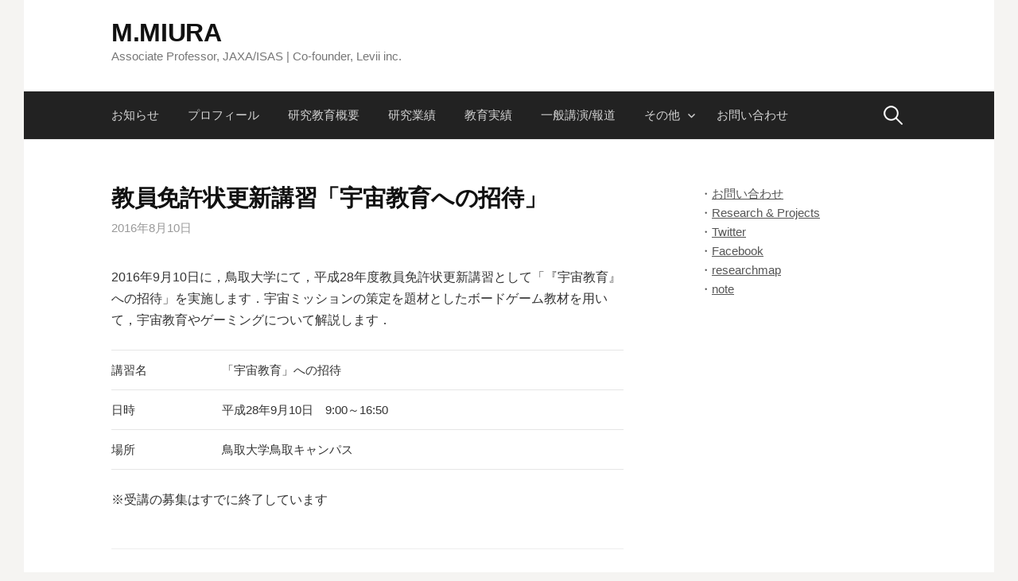

--- FILE ---
content_type: text/html; charset=UTF-8
request_url: https://m-miura.jp/2016/08/10/%E6%95%99%E5%93%A1%E5%85%8D%E8%A8%B1%E7%8A%B6%E6%9B%B4%E6%96%B0%E8%AC%9B%E7%BF%92%E3%80%8C%E5%AE%87%E5%AE%99%E6%95%99%E8%82%B2%E3%81%B8%E3%81%AE%E6%8B%9B%E5%BE%85%E3%80%8D-2/
body_size: 9925
content:
<!DOCTYPE html>
<!--[if IE 8]>
<html class="ie8" dir="ltr" lang="ja" prefix="og: https://ogp.me/ns#">
<![endif]-->
<!--[if !(IE 8) ]><!-->
<html dir="ltr" lang="ja" prefix="og: https://ogp.me/ns#">
<!--<![endif]-->
<head>
<meta charset="UTF-8">
<meta name="viewport" content="width=device-width, initial-scale=1">
<link rel="profile" href="http://gmpg.org/xfn/11">
<link rel="pingback" href="https://m-miura.jp/xmlrpc.php">
<!--[if lt IE 9]>
<script src="https://m-miura.jp/wp-content/themes/first/js/html5shiv.js"></script>
<![endif]-->
<title>教員免許状更新講習「宇宙教育への招待」 | M.MIURA</title>
	<style>img:is([sizes="auto" i], [sizes^="auto," i]) { contain-intrinsic-size: 3000px 1500px }</style>
	
		<!-- All in One SEO 4.6.9.1 - aioseo.com -->
		<meta name="robots" content="max-image-preview:large" />
		<link rel="canonical" href="https://m-miura.jp/2016/08/10/%e6%95%99%e5%93%a1%e5%85%8d%e8%a8%b1%e7%8a%b6%e6%9b%b4%e6%96%b0%e8%ac%9b%e7%bf%92%e3%80%8c%e5%ae%87%e5%ae%99%e6%95%99%e8%82%b2%e3%81%b8%e3%81%ae%e6%8b%9b%e5%be%85%e3%80%8d-2/" />
		<meta name="generator" content="All in One SEO (AIOSEO) 4.6.9.1" />
		<meta property="og:locale" content="ja_JP" />
		<meta property="og:site_name" content="M.MIURA | Associate Professor, JAXA/ISAS | Co-founder, Levii inc." />
		<meta property="og:type" content="article" />
		<meta property="og:title" content="教員免許状更新講習「宇宙教育への招待」 | M.MIURA" />
		<meta property="og:url" content="https://m-miura.jp/2016/08/10/%e6%95%99%e5%93%a1%e5%85%8d%e8%a8%b1%e7%8a%b6%e6%9b%b4%e6%96%b0%e8%ac%9b%e7%bf%92%e3%80%8c%e5%ae%87%e5%ae%99%e6%95%99%e8%82%b2%e3%81%b8%e3%81%ae%e6%8b%9b%e5%be%85%e3%80%8d-2/" />
		<meta property="og:image" content="https://m-miura.jp/wp-content/uploads/2015/06/home.jpg" />
		<meta property="og:image:secure_url" content="https://m-miura.jp/wp-content/uploads/2015/06/home.jpg" />
		<meta property="og:image:width" content="1220" />
		<meta property="og:image:height" content="480" />
		<meta property="article:published_time" content="2016-08-10T06:55:00+00:00" />
		<meta property="article:modified_time" content="2017-08-14T06:57:17+00:00" />
		<meta name="twitter:card" content="summary" />
		<meta name="twitter:title" content="教員免許状更新講習「宇宙教育への招待」 | M.MIURA" />
		<meta name="twitter:image" content="https://m-miura.jp/wp-content/uploads/2015/06/home.jpg" />
		<script type="application/ld+json" class="aioseo-schema">
			{"@context":"https:\/\/schema.org","@graph":[{"@type":"Article","@id":"https:\/\/m-miura.jp\/2016\/08\/10\/%e6%95%99%e5%93%a1%e5%85%8d%e8%a8%b1%e7%8a%b6%e6%9b%b4%e6%96%b0%e8%ac%9b%e7%bf%92%e3%80%8c%e5%ae%87%e5%ae%99%e6%95%99%e8%82%b2%e3%81%b8%e3%81%ae%e6%8b%9b%e5%be%85%e3%80%8d-2\/#article","name":"\u6559\u54e1\u514d\u8a31\u72b6\u66f4\u65b0\u8b1b\u7fd2\u300c\u5b87\u5b99\u6559\u80b2\u3078\u306e\u62db\u5f85\u300d | M.MIURA","headline":"\u6559\u54e1\u514d\u8a31\u72b6\u66f4\u65b0\u8b1b\u7fd2\u300c\u5b87\u5b99\u6559\u80b2\u3078\u306e\u62db\u5f85\u300d","author":{"@id":"https:\/\/m-miura.jp\/author\/miure072\/#author"},"publisher":{"@id":"https:\/\/m-miura.jp\/#organization"},"datePublished":"2016-08-10T15:55:00+09:00","dateModified":"2017-08-14T15:57:17+09:00","inLanguage":"ja","mainEntityOfPage":{"@id":"https:\/\/m-miura.jp\/2016\/08\/10\/%e6%95%99%e5%93%a1%e5%85%8d%e8%a8%b1%e7%8a%b6%e6%9b%b4%e6%96%b0%e8%ac%9b%e7%bf%92%e3%80%8c%e5%ae%87%e5%ae%99%e6%95%99%e8%82%b2%e3%81%b8%e3%81%ae%e6%8b%9b%e5%be%85%e3%80%8d-2\/#webpage"},"isPartOf":{"@id":"https:\/\/m-miura.jp\/2016\/08\/10\/%e6%95%99%e5%93%a1%e5%85%8d%e8%a8%b1%e7%8a%b6%e6%9b%b4%e6%96%b0%e8%ac%9b%e7%bf%92%e3%80%8c%e5%ae%87%e5%ae%99%e6%95%99%e8%82%b2%e3%81%b8%e3%81%ae%e6%8b%9b%e5%be%85%e3%80%8d-2\/#webpage"},"articleSection":"\u672a\u5206\u985e"},{"@type":"BreadcrumbList","@id":"https:\/\/m-miura.jp\/2016\/08\/10\/%e6%95%99%e5%93%a1%e5%85%8d%e8%a8%b1%e7%8a%b6%e6%9b%b4%e6%96%b0%e8%ac%9b%e7%bf%92%e3%80%8c%e5%ae%87%e5%ae%99%e6%95%99%e8%82%b2%e3%81%b8%e3%81%ae%e6%8b%9b%e5%be%85%e3%80%8d-2\/#breadcrumblist","itemListElement":[{"@type":"ListItem","@id":"https:\/\/m-miura.jp\/#listItem","position":1,"name":"\u5bb6","item":"https:\/\/m-miura.jp\/","nextItem":"https:\/\/m-miura.jp\/2016\/#listItem"},{"@type":"ListItem","@id":"https:\/\/m-miura.jp\/2016\/#listItem","position":2,"name":"2016","item":"https:\/\/m-miura.jp\/2016\/","nextItem":"https:\/\/m-miura.jp\/2016\/08\/#listItem","previousItem":"https:\/\/m-miura.jp\/#listItem"},{"@type":"ListItem","@id":"https:\/\/m-miura.jp\/2016\/08\/#listItem","position":3,"name":"August","item":"https:\/\/m-miura.jp\/2016\/08\/","nextItem":"https:\/\/m-miura.jp\/2016\/08\/10\/#listItem","previousItem":"https:\/\/m-miura.jp\/2016\/#listItem"},{"@type":"ListItem","@id":"https:\/\/m-miura.jp\/2016\/08\/10\/#listItem","position":4,"name":"10","item":"https:\/\/m-miura.jp\/2016\/08\/10\/","nextItem":"https:\/\/m-miura.jp\/2016\/08\/10\/%e6%95%99%e5%93%a1%e5%85%8d%e8%a8%b1%e7%8a%b6%e6%9b%b4%e6%96%b0%e8%ac%9b%e7%bf%92%e3%80%8c%e5%ae%87%e5%ae%99%e6%95%99%e8%82%b2%e3%81%b8%e3%81%ae%e6%8b%9b%e5%be%85%e3%80%8d-2\/#listItem","previousItem":"https:\/\/m-miura.jp\/2016\/08\/#listItem"},{"@type":"ListItem","@id":"https:\/\/m-miura.jp\/2016\/08\/10\/%e6%95%99%e5%93%a1%e5%85%8d%e8%a8%b1%e7%8a%b6%e6%9b%b4%e6%96%b0%e8%ac%9b%e7%bf%92%e3%80%8c%e5%ae%87%e5%ae%99%e6%95%99%e8%82%b2%e3%81%b8%e3%81%ae%e6%8b%9b%e5%be%85%e3%80%8d-2\/#listItem","position":5,"name":"\u6559\u54e1\u514d\u8a31\u72b6\u66f4\u65b0\u8b1b\u7fd2\u300c\u5b87\u5b99\u6559\u80b2\u3078\u306e\u62db\u5f85\u300d","previousItem":"https:\/\/m-miura.jp\/2016\/08\/10\/#listItem"}]},{"@type":"Organization","@id":"https:\/\/m-miura.jp\/#organization","name":"M.MIURA","description":"Associate Professor, JAXA\/ISAS | Co-founder, Levii inc.","url":"https:\/\/m-miura.jp\/"},{"@type":"Person","@id":"https:\/\/m-miura.jp\/author\/miure072\/#author","url":"https:\/\/m-miura.jp\/author\/miure072\/","name":"miure072","image":{"@type":"ImageObject","@id":"https:\/\/m-miura.jp\/2016\/08\/10\/%e6%95%99%e5%93%a1%e5%85%8d%e8%a8%b1%e7%8a%b6%e6%9b%b4%e6%96%b0%e8%ac%9b%e7%bf%92%e3%80%8c%e5%ae%87%e5%ae%99%e6%95%99%e8%82%b2%e3%81%b8%e3%81%ae%e6%8b%9b%e5%be%85%e3%80%8d-2\/#authorImage","url":"https:\/\/secure.gravatar.com\/avatar\/821d645df0728d6e8894a1748e86092e?s=96&d=mm&r=g","width":96,"height":96,"caption":"miure072"}},{"@type":"WebPage","@id":"https:\/\/m-miura.jp\/2016\/08\/10\/%e6%95%99%e5%93%a1%e5%85%8d%e8%a8%b1%e7%8a%b6%e6%9b%b4%e6%96%b0%e8%ac%9b%e7%bf%92%e3%80%8c%e5%ae%87%e5%ae%99%e6%95%99%e8%82%b2%e3%81%b8%e3%81%ae%e6%8b%9b%e5%be%85%e3%80%8d-2\/#webpage","url":"https:\/\/m-miura.jp\/2016\/08\/10\/%e6%95%99%e5%93%a1%e5%85%8d%e8%a8%b1%e7%8a%b6%e6%9b%b4%e6%96%b0%e8%ac%9b%e7%bf%92%e3%80%8c%e5%ae%87%e5%ae%99%e6%95%99%e8%82%b2%e3%81%b8%e3%81%ae%e6%8b%9b%e5%be%85%e3%80%8d-2\/","name":"\u6559\u54e1\u514d\u8a31\u72b6\u66f4\u65b0\u8b1b\u7fd2\u300c\u5b87\u5b99\u6559\u80b2\u3078\u306e\u62db\u5f85\u300d | M.MIURA","inLanguage":"ja","isPartOf":{"@id":"https:\/\/m-miura.jp\/#website"},"breadcrumb":{"@id":"https:\/\/m-miura.jp\/2016\/08\/10\/%e6%95%99%e5%93%a1%e5%85%8d%e8%a8%b1%e7%8a%b6%e6%9b%b4%e6%96%b0%e8%ac%9b%e7%bf%92%e3%80%8c%e5%ae%87%e5%ae%99%e6%95%99%e8%82%b2%e3%81%b8%e3%81%ae%e6%8b%9b%e5%be%85%e3%80%8d-2\/#breadcrumblist"},"author":{"@id":"https:\/\/m-miura.jp\/author\/miure072\/#author"},"creator":{"@id":"https:\/\/m-miura.jp\/author\/miure072\/#author"},"datePublished":"2016-08-10T15:55:00+09:00","dateModified":"2017-08-14T15:57:17+09:00"},{"@type":"WebSite","@id":"https:\/\/m-miura.jp\/#website","url":"https:\/\/m-miura.jp\/","name":"M.MIURA","description":"Associate Professor, JAXA\/ISAS | Co-founder, Levii inc.","inLanguage":"ja","publisher":{"@id":"https:\/\/m-miura.jp\/#organization"}}]}
		</script>
		<!-- All in One SEO -->

<link rel='dns-prefetch' href='//code.typesquare.com' />
<link rel='dns-prefetch' href='//cdn.jsdelivr.net' />
<link rel='dns-prefetch' href='//fonts.googleapis.com' />
<link rel="alternate" type="application/rss+xml" title="M.MIURA &raquo; フィード" href="https://m-miura.jp/feed/" />
<link rel="alternate" type="application/rss+xml" title="M.MIURA &raquo; コメントフィード" href="https://m-miura.jp/comments/feed/" />
<script type="text/javascript">
/* <![CDATA[ */
window._wpemojiSettings = {"baseUrl":"https:\/\/s.w.org\/images\/core\/emoji\/15.0.3\/72x72\/","ext":".png","svgUrl":"https:\/\/s.w.org\/images\/core\/emoji\/15.0.3\/svg\/","svgExt":".svg","source":{"concatemoji":"https:\/\/m-miura.jp\/wp-includes\/js\/wp-emoji-release.min.js?ver=6.7.4"}};
/*! This file is auto-generated */
!function(i,n){var o,s,e;function c(e){try{var t={supportTests:e,timestamp:(new Date).valueOf()};sessionStorage.setItem(o,JSON.stringify(t))}catch(e){}}function p(e,t,n){e.clearRect(0,0,e.canvas.width,e.canvas.height),e.fillText(t,0,0);var t=new Uint32Array(e.getImageData(0,0,e.canvas.width,e.canvas.height).data),r=(e.clearRect(0,0,e.canvas.width,e.canvas.height),e.fillText(n,0,0),new Uint32Array(e.getImageData(0,0,e.canvas.width,e.canvas.height).data));return t.every(function(e,t){return e===r[t]})}function u(e,t,n){switch(t){case"flag":return n(e,"\ud83c\udff3\ufe0f\u200d\u26a7\ufe0f","\ud83c\udff3\ufe0f\u200b\u26a7\ufe0f")?!1:!n(e,"\ud83c\uddfa\ud83c\uddf3","\ud83c\uddfa\u200b\ud83c\uddf3")&&!n(e,"\ud83c\udff4\udb40\udc67\udb40\udc62\udb40\udc65\udb40\udc6e\udb40\udc67\udb40\udc7f","\ud83c\udff4\u200b\udb40\udc67\u200b\udb40\udc62\u200b\udb40\udc65\u200b\udb40\udc6e\u200b\udb40\udc67\u200b\udb40\udc7f");case"emoji":return!n(e,"\ud83d\udc26\u200d\u2b1b","\ud83d\udc26\u200b\u2b1b")}return!1}function f(e,t,n){var r="undefined"!=typeof WorkerGlobalScope&&self instanceof WorkerGlobalScope?new OffscreenCanvas(300,150):i.createElement("canvas"),a=r.getContext("2d",{willReadFrequently:!0}),o=(a.textBaseline="top",a.font="600 32px Arial",{});return e.forEach(function(e){o[e]=t(a,e,n)}),o}function t(e){var t=i.createElement("script");t.src=e,t.defer=!0,i.head.appendChild(t)}"undefined"!=typeof Promise&&(o="wpEmojiSettingsSupports",s=["flag","emoji"],n.supports={everything:!0,everythingExceptFlag:!0},e=new Promise(function(e){i.addEventListener("DOMContentLoaded",e,{once:!0})}),new Promise(function(t){var n=function(){try{var e=JSON.parse(sessionStorage.getItem(o));if("object"==typeof e&&"number"==typeof e.timestamp&&(new Date).valueOf()<e.timestamp+604800&&"object"==typeof e.supportTests)return e.supportTests}catch(e){}return null}();if(!n){if("undefined"!=typeof Worker&&"undefined"!=typeof OffscreenCanvas&&"undefined"!=typeof URL&&URL.createObjectURL&&"undefined"!=typeof Blob)try{var e="postMessage("+f.toString()+"("+[JSON.stringify(s),u.toString(),p.toString()].join(",")+"));",r=new Blob([e],{type:"text/javascript"}),a=new Worker(URL.createObjectURL(r),{name:"wpTestEmojiSupports"});return void(a.onmessage=function(e){c(n=e.data),a.terminate(),t(n)})}catch(e){}c(n=f(s,u,p))}t(n)}).then(function(e){for(var t in e)n.supports[t]=e[t],n.supports.everything=n.supports.everything&&n.supports[t],"flag"!==t&&(n.supports.everythingExceptFlag=n.supports.everythingExceptFlag&&n.supports[t]);n.supports.everythingExceptFlag=n.supports.everythingExceptFlag&&!n.supports.flag,n.DOMReady=!1,n.readyCallback=function(){n.DOMReady=!0}}).then(function(){return e}).then(function(){var e;n.supports.everything||(n.readyCallback(),(e=n.source||{}).concatemoji?t(e.concatemoji):e.wpemoji&&e.twemoji&&(t(e.twemoji),t(e.wpemoji)))}))}((window,document),window._wpemojiSettings);
/* ]]> */
</script>
<style id='wp-emoji-styles-inline-css' type='text/css'>

	img.wp-smiley, img.emoji {
		display: inline !important;
		border: none !important;
		box-shadow: none !important;
		height: 1em !important;
		width: 1em !important;
		margin: 0 0.07em !important;
		vertical-align: -0.1em !important;
		background: none !important;
		padding: 0 !important;
	}
</style>
<link rel='stylesheet' id='wp-block-library-css' href='https://m-miura.jp/wp-includes/css/dist/block-library/style.min.css?ver=6.7.4' type='text/css' media='all' />
<style id='classic-theme-styles-inline-css' type='text/css'>
/*! This file is auto-generated */
.wp-block-button__link{color:#fff;background-color:#32373c;border-radius:9999px;box-shadow:none;text-decoration:none;padding:calc(.667em + 2px) calc(1.333em + 2px);font-size:1.125em}.wp-block-file__button{background:#32373c;color:#fff;text-decoration:none}
</style>
<style id='global-styles-inline-css' type='text/css'>
:root{--wp--preset--aspect-ratio--square: 1;--wp--preset--aspect-ratio--4-3: 4/3;--wp--preset--aspect-ratio--3-4: 3/4;--wp--preset--aspect-ratio--3-2: 3/2;--wp--preset--aspect-ratio--2-3: 2/3;--wp--preset--aspect-ratio--16-9: 16/9;--wp--preset--aspect-ratio--9-16: 9/16;--wp--preset--color--black: #000000;--wp--preset--color--cyan-bluish-gray: #abb8c3;--wp--preset--color--white: #ffffff;--wp--preset--color--pale-pink: #f78da7;--wp--preset--color--vivid-red: #cf2e2e;--wp--preset--color--luminous-vivid-orange: #ff6900;--wp--preset--color--luminous-vivid-amber: #fcb900;--wp--preset--color--light-green-cyan: #7bdcb5;--wp--preset--color--vivid-green-cyan: #00d084;--wp--preset--color--pale-cyan-blue: #8ed1fc;--wp--preset--color--vivid-cyan-blue: #0693e3;--wp--preset--color--vivid-purple: #9b51e0;--wp--preset--gradient--vivid-cyan-blue-to-vivid-purple: linear-gradient(135deg,rgba(6,147,227,1) 0%,rgb(155,81,224) 100%);--wp--preset--gradient--light-green-cyan-to-vivid-green-cyan: linear-gradient(135deg,rgb(122,220,180) 0%,rgb(0,208,130) 100%);--wp--preset--gradient--luminous-vivid-amber-to-luminous-vivid-orange: linear-gradient(135deg,rgba(252,185,0,1) 0%,rgba(255,105,0,1) 100%);--wp--preset--gradient--luminous-vivid-orange-to-vivid-red: linear-gradient(135deg,rgba(255,105,0,1) 0%,rgb(207,46,46) 100%);--wp--preset--gradient--very-light-gray-to-cyan-bluish-gray: linear-gradient(135deg,rgb(238,238,238) 0%,rgb(169,184,195) 100%);--wp--preset--gradient--cool-to-warm-spectrum: linear-gradient(135deg,rgb(74,234,220) 0%,rgb(151,120,209) 20%,rgb(207,42,186) 40%,rgb(238,44,130) 60%,rgb(251,105,98) 80%,rgb(254,248,76) 100%);--wp--preset--gradient--blush-light-purple: linear-gradient(135deg,rgb(255,206,236) 0%,rgb(152,150,240) 100%);--wp--preset--gradient--blush-bordeaux: linear-gradient(135deg,rgb(254,205,165) 0%,rgb(254,45,45) 50%,rgb(107,0,62) 100%);--wp--preset--gradient--luminous-dusk: linear-gradient(135deg,rgb(255,203,112) 0%,rgb(199,81,192) 50%,rgb(65,88,208) 100%);--wp--preset--gradient--pale-ocean: linear-gradient(135deg,rgb(255,245,203) 0%,rgb(182,227,212) 50%,rgb(51,167,181) 100%);--wp--preset--gradient--electric-grass: linear-gradient(135deg,rgb(202,248,128) 0%,rgb(113,206,126) 100%);--wp--preset--gradient--midnight: linear-gradient(135deg,rgb(2,3,129) 0%,rgb(40,116,252) 100%);--wp--preset--font-size--small: 13px;--wp--preset--font-size--medium: 20px;--wp--preset--font-size--large: 36px;--wp--preset--font-size--x-large: 42px;--wp--preset--spacing--20: 0.44rem;--wp--preset--spacing--30: 0.67rem;--wp--preset--spacing--40: 1rem;--wp--preset--spacing--50: 1.5rem;--wp--preset--spacing--60: 2.25rem;--wp--preset--spacing--70: 3.38rem;--wp--preset--spacing--80: 5.06rem;--wp--preset--shadow--natural: 6px 6px 9px rgba(0, 0, 0, 0.2);--wp--preset--shadow--deep: 12px 12px 50px rgba(0, 0, 0, 0.4);--wp--preset--shadow--sharp: 6px 6px 0px rgba(0, 0, 0, 0.2);--wp--preset--shadow--outlined: 6px 6px 0px -3px rgba(255, 255, 255, 1), 6px 6px rgba(0, 0, 0, 1);--wp--preset--shadow--crisp: 6px 6px 0px rgba(0, 0, 0, 1);}:where(.is-layout-flex){gap: 0.5em;}:where(.is-layout-grid){gap: 0.5em;}body .is-layout-flex{display: flex;}.is-layout-flex{flex-wrap: wrap;align-items: center;}.is-layout-flex > :is(*, div){margin: 0;}body .is-layout-grid{display: grid;}.is-layout-grid > :is(*, div){margin: 0;}:where(.wp-block-columns.is-layout-flex){gap: 2em;}:where(.wp-block-columns.is-layout-grid){gap: 2em;}:where(.wp-block-post-template.is-layout-flex){gap: 1.25em;}:where(.wp-block-post-template.is-layout-grid){gap: 1.25em;}.has-black-color{color: var(--wp--preset--color--black) !important;}.has-cyan-bluish-gray-color{color: var(--wp--preset--color--cyan-bluish-gray) !important;}.has-white-color{color: var(--wp--preset--color--white) !important;}.has-pale-pink-color{color: var(--wp--preset--color--pale-pink) !important;}.has-vivid-red-color{color: var(--wp--preset--color--vivid-red) !important;}.has-luminous-vivid-orange-color{color: var(--wp--preset--color--luminous-vivid-orange) !important;}.has-luminous-vivid-amber-color{color: var(--wp--preset--color--luminous-vivid-amber) !important;}.has-light-green-cyan-color{color: var(--wp--preset--color--light-green-cyan) !important;}.has-vivid-green-cyan-color{color: var(--wp--preset--color--vivid-green-cyan) !important;}.has-pale-cyan-blue-color{color: var(--wp--preset--color--pale-cyan-blue) !important;}.has-vivid-cyan-blue-color{color: var(--wp--preset--color--vivid-cyan-blue) !important;}.has-vivid-purple-color{color: var(--wp--preset--color--vivid-purple) !important;}.has-black-background-color{background-color: var(--wp--preset--color--black) !important;}.has-cyan-bluish-gray-background-color{background-color: var(--wp--preset--color--cyan-bluish-gray) !important;}.has-white-background-color{background-color: var(--wp--preset--color--white) !important;}.has-pale-pink-background-color{background-color: var(--wp--preset--color--pale-pink) !important;}.has-vivid-red-background-color{background-color: var(--wp--preset--color--vivid-red) !important;}.has-luminous-vivid-orange-background-color{background-color: var(--wp--preset--color--luminous-vivid-orange) !important;}.has-luminous-vivid-amber-background-color{background-color: var(--wp--preset--color--luminous-vivid-amber) !important;}.has-light-green-cyan-background-color{background-color: var(--wp--preset--color--light-green-cyan) !important;}.has-vivid-green-cyan-background-color{background-color: var(--wp--preset--color--vivid-green-cyan) !important;}.has-pale-cyan-blue-background-color{background-color: var(--wp--preset--color--pale-cyan-blue) !important;}.has-vivid-cyan-blue-background-color{background-color: var(--wp--preset--color--vivid-cyan-blue) !important;}.has-vivid-purple-background-color{background-color: var(--wp--preset--color--vivid-purple) !important;}.has-black-border-color{border-color: var(--wp--preset--color--black) !important;}.has-cyan-bluish-gray-border-color{border-color: var(--wp--preset--color--cyan-bluish-gray) !important;}.has-white-border-color{border-color: var(--wp--preset--color--white) !important;}.has-pale-pink-border-color{border-color: var(--wp--preset--color--pale-pink) !important;}.has-vivid-red-border-color{border-color: var(--wp--preset--color--vivid-red) !important;}.has-luminous-vivid-orange-border-color{border-color: var(--wp--preset--color--luminous-vivid-orange) !important;}.has-luminous-vivid-amber-border-color{border-color: var(--wp--preset--color--luminous-vivid-amber) !important;}.has-light-green-cyan-border-color{border-color: var(--wp--preset--color--light-green-cyan) !important;}.has-vivid-green-cyan-border-color{border-color: var(--wp--preset--color--vivid-green-cyan) !important;}.has-pale-cyan-blue-border-color{border-color: var(--wp--preset--color--pale-cyan-blue) !important;}.has-vivid-cyan-blue-border-color{border-color: var(--wp--preset--color--vivid-cyan-blue) !important;}.has-vivid-purple-border-color{border-color: var(--wp--preset--color--vivid-purple) !important;}.has-vivid-cyan-blue-to-vivid-purple-gradient-background{background: var(--wp--preset--gradient--vivid-cyan-blue-to-vivid-purple) !important;}.has-light-green-cyan-to-vivid-green-cyan-gradient-background{background: var(--wp--preset--gradient--light-green-cyan-to-vivid-green-cyan) !important;}.has-luminous-vivid-amber-to-luminous-vivid-orange-gradient-background{background: var(--wp--preset--gradient--luminous-vivid-amber-to-luminous-vivid-orange) !important;}.has-luminous-vivid-orange-to-vivid-red-gradient-background{background: var(--wp--preset--gradient--luminous-vivid-orange-to-vivid-red) !important;}.has-very-light-gray-to-cyan-bluish-gray-gradient-background{background: var(--wp--preset--gradient--very-light-gray-to-cyan-bluish-gray) !important;}.has-cool-to-warm-spectrum-gradient-background{background: var(--wp--preset--gradient--cool-to-warm-spectrum) !important;}.has-blush-light-purple-gradient-background{background: var(--wp--preset--gradient--blush-light-purple) !important;}.has-blush-bordeaux-gradient-background{background: var(--wp--preset--gradient--blush-bordeaux) !important;}.has-luminous-dusk-gradient-background{background: var(--wp--preset--gradient--luminous-dusk) !important;}.has-pale-ocean-gradient-background{background: var(--wp--preset--gradient--pale-ocean) !important;}.has-electric-grass-gradient-background{background: var(--wp--preset--gradient--electric-grass) !important;}.has-midnight-gradient-background{background: var(--wp--preset--gradient--midnight) !important;}.has-small-font-size{font-size: var(--wp--preset--font-size--small) !important;}.has-medium-font-size{font-size: var(--wp--preset--font-size--medium) !important;}.has-large-font-size{font-size: var(--wp--preset--font-size--large) !important;}.has-x-large-font-size{font-size: var(--wp--preset--font-size--x-large) !important;}
:where(.wp-block-post-template.is-layout-flex){gap: 1.25em;}:where(.wp-block-post-template.is-layout-grid){gap: 1.25em;}
:where(.wp-block-columns.is-layout-flex){gap: 2em;}:where(.wp-block-columns.is-layout-grid){gap: 2em;}
:root :where(.wp-block-pullquote){font-size: 1.5em;line-height: 1.6;}
</style>
<link rel='stylesheet' id='contact-form-7-css' href='https://m-miura.jp/wp-content/plugins/contact-form-7/includes/css/styles.css?ver=5.9.8' type='text/css' media='all' />
<link rel='stylesheet' id='first-font-css' href='https://fonts.googleapis.com/css?family=Source+Sans+Pro%3A400%2C400italic%2C600%2C700&#038;subset=latin%2Clatin-ext' type='text/css' media='all' />
<link rel='stylesheet' id='first-genericons-css' href='https://m-miura.jp/wp-content/themes/first/genericons/genericons.css?ver=3.3' type='text/css' media='all' />
<link rel='stylesheet' id='first-normalize-css' href='https://m-miura.jp/wp-content/themes/first/css/normalize.css?ver=3.0.2' type='text/css' media='all' />
<link rel='stylesheet' id='first-style-css' href='https://m-miura.jp/wp-content/themes/first/style.css?ver=2.0.4' type='text/css' media='all' />
<!--[if IE 8]>
<link rel='stylesheet' id='first-non-responsive-css' href='https://m-miura.jp/wp-content/themes/first/css/non-responsive.css' type='text/css' media='all' />
<![endif]-->
<link rel='stylesheet' id='first-style-ja-css' href='https://m-miura.jp/wp-content/themes/first/css/ja.css' type='text/css' media='all' />
<script type="text/javascript" src="https://m-miura.jp/wp-includes/js/jquery/jquery.min.js?ver=3.7.1" id="jquery-core-js"></script>
<script type="text/javascript" src="https://m-miura.jp/wp-includes/js/jquery/jquery-migrate.min.js?ver=3.4.1" id="jquery-migrate-js"></script>
<script type="text/javascript" src="//code.typesquare.com/static/5b0e3c4aee6847bda5a036abac1e024a/ts307f.js?fadein=0&amp;ver=2.0.4" id="typesquare_std-js"></script>
<link rel="https://api.w.org/" href="https://m-miura.jp/wp-json/" /><link rel="alternate" title="JSON" type="application/json" href="https://m-miura.jp/wp-json/wp/v2/posts/1019" /><link rel="EditURI" type="application/rsd+xml" title="RSD" href="https://m-miura.jp/xmlrpc.php?rsd" />
<meta name="generator" content="WordPress 6.7.4" />
<link rel='shortlink' href='https://m-miura.jp/?p=1019' />
<link rel="alternate" title="oEmbed (JSON)" type="application/json+oembed" href="https://m-miura.jp/wp-json/oembed/1.0/embed?url=https%3A%2F%2Fm-miura.jp%2F2016%2F08%2F10%2F%25e6%2595%2599%25e5%2593%25a1%25e5%2585%258d%25e8%25a8%25b1%25e7%258a%25b6%25e6%259b%25b4%25e6%2596%25b0%25e8%25ac%259b%25e7%25bf%2592%25e3%2580%258c%25e5%25ae%2587%25e5%25ae%2599%25e6%2595%2599%25e8%2582%25b2%25e3%2581%25b8%25e3%2581%25ae%25e6%258b%259b%25e5%25be%2585%25e3%2580%258d-2%2F" />
<link rel="alternate" title="oEmbed (XML)" type="text/xml+oembed" href="https://m-miura.jp/wp-json/oembed/1.0/embed?url=https%3A%2F%2Fm-miura.jp%2F2016%2F08%2F10%2F%25e6%2595%2599%25e5%2593%25a1%25e5%2585%258d%25e8%25a8%25b1%25e7%258a%25b6%25e6%259b%25b4%25e6%2596%25b0%25e8%25ac%259b%25e7%25bf%2592%25e3%2580%258c%25e5%25ae%2587%25e5%25ae%2599%25e6%2595%2599%25e8%2582%25b2%25e3%2581%25b8%25e3%2581%25ae%25e6%258b%259b%25e5%25be%2585%25e3%2580%258d-2%2F&#038;format=xml" />
	<style type="text/css">
		/* Fonts */
				body {
								}
				@media screen and (max-width: 782px) {
								}
				
		/* Colors */
																
				/* Title */
			.site-title {
																															}
								
			</style>
		<style type="text/css" id="first-custom-css">
			</style>
	<link rel="icon" href="https://m-miura.jp/wp-content/uploads/2021/10/cropped-331df4251f42cd1c1121b51a9f9a1723-1-32x32.jpg" sizes="32x32" />
<link rel="icon" href="https://m-miura.jp/wp-content/uploads/2021/10/cropped-331df4251f42cd1c1121b51a9f9a1723-1-192x192.jpg" sizes="192x192" />
<link rel="apple-touch-icon" href="https://m-miura.jp/wp-content/uploads/2021/10/cropped-331df4251f42cd1c1121b51a9f9a1723-1-180x180.jpg" />
<meta name="msapplication-TileImage" content="https://m-miura.jp/wp-content/uploads/2021/10/cropped-331df4251f42cd1c1121b51a9f9a1723-1-270x270.jpg" />
</head>

<body class="post-template-default single single-post postid-1019 single-format-standard has-avatars boxed header-side footer-side footer-0">
<div id="page" class="hfeed site">
	<a class="skip-link screen-reader-text" href="#content">コンテンツへスキップ</a>

	<header id="masthead" class="site-header" role="banner">
		<div class="site-top">
			<div class="site-top-table">
				<div class="site-branding">
												<h1 class="site-title"><a href="https://m-miura.jp/" rel="home">M.MIURA</a></h1>
												<div class="site-description">Associate Professor, JAXA/ISAS | Co-founder, Levii inc. </div>
								</div>

							</div>
		</div>

				<div class="site-bar">
			<nav id="site-navigation" class="main-navigation" role="navigation">
				<div class="menu-toggle">メニュー</div>
				<div class="menu-navigation-container"><ul id="menu-navigation" class="menu"><li id="menu-item-19" class="menu-item menu-item-type-custom menu-item-object-custom menu-item-home menu-item-19"><a href="https://m-miura.jp/">お知らせ</a></li>
<li id="menu-item-21" class="menu-item menu-item-type-post_type menu-item-object-page menu-item-21"><a href="https://m-miura.jp/profile/">プロフィール</a></li>
<li id="menu-item-23" class="menu-item menu-item-type-post_type menu-item-object-page menu-item-23"><a href="https://m-miura.jp/projects/">研究教育概要</a></li>
<li id="menu-item-24" class="menu-item menu-item-type-post_type menu-item-object-page menu-item-24"><a href="https://m-miura.jp/publish/">研究業績</a></li>
<li id="menu-item-763" class="menu-item menu-item-type-post_type menu-item-object-page menu-item-763"><a href="https://m-miura.jp/edu/">教育実績</a></li>
<li id="menu-item-22" class="menu-item menu-item-type-post_type menu-item-object-page menu-item-22"><a href="https://m-miura.jp/public/">一般講演/報道</a></li>
<li id="menu-item-675" class="menu-item menu-item-type-post_type menu-item-object-page menu-item-has-children menu-item-675"><a href="https://m-miura.jp/etc/">その他</a>
<ul class="sub-menu">
	<li id="menu-item-1186" class="menu-item menu-item-type-post_type menu-item-object-page menu-item-1186"><a href="https://m-miura.jp/fund/">獲得資金</a></li>
	<li id="menu-item-676" class="menu-item menu-item-type-post_type menu-item-object-page menu-item-676"><a href="https://m-miura.jp/overseas/">海外渡航歴</a></li>
	<li id="menu-item-924" class="menu-item menu-item-type-post_type menu-item-object-page menu-item-924"><a href="https://m-miura.jp/books/">BOOK LOG</a></li>
	<li id="menu-item-802" class="menu-item menu-item-type-custom menu-item-object-custom menu-item-802"><a href="https://m-miura.jp/photo/">写真</a></li>
	<li id="menu-item-1989" class="menu-item menu-item-type-post_type menu-item-object-page menu-item-1989"><a href="https://m-miura.jp/streaming/">動画・配信</a></li>
	<li id="menu-item-1328" class="menu-item menu-item-type-post_type menu-item-object-page menu-item-1328"><a href="https://m-miura.jp/masp/">MAS</a></li>
	<li id="menu-item-1720" class="menu-item menu-item-type-post_type menu-item-object-page menu-item-1720"><a href="https://m-miura.jp/ikai_log/">旧サイトアーカイブ</a></li>
	<li id="menu-item-2135" class="menu-item menu-item-type-post_type menu-item-object-page menu-item-2135"><a href="https://m-miura.jp/personal/">Personal</a></li>
</ul>
</li>
<li id="menu-item-20" class="menu-item menu-item-type-post_type menu-item-object-page menu-item-20"><a href="https://m-miura.jp/contact/">お問い合わせ</a></li>
</ul></div>								<form role="search" method="get" class="search-form" action="https://m-miura.jp/">
				<label>
					<span class="screen-reader-text">検索:</span>
					<input type="search" class="search-field" placeholder="検索&hellip;" value="" name="s" />
				</label>
				<input type="submit" class="search-submit" value="検索" />
			</form>							</nav><!-- #site-navigation -->
		</div>
		
			</header><!-- #masthead -->

	<div id="content" class="site-content">

	<div id="primary" class="content-area">
		<main id="main" class="site-main" role="main">

		
			
<article id="post-1019" class="post-1019 post type-post status-publish format-standard hentry category-1">
	<header class="entry-header">
		<h1 class="entry-title">教員免許状更新講習「宇宙教育への招待」</h1>
			<div class="entry-meta entry-header-meta">
		<span class="posted-on">
			<a href="https://m-miura.jp/2016/08/10/%e6%95%99%e5%93%a1%e5%85%8d%e8%a8%b1%e7%8a%b6%e6%9b%b4%e6%96%b0%e8%ac%9b%e7%bf%92%e3%80%8c%e5%ae%87%e5%ae%99%e6%95%99%e8%82%b2%e3%81%b8%e3%81%ae%e6%8b%9b%e5%be%85%e3%80%8d-2/" rel="bookmark"><time class="entry-date published updated" datetime="2016-08-10T15:55:00+09:00">2016年8月10日</time></a>		</span>
							</div><!-- .entry-meta -->
				</header><!-- .entry-header -->

	<div class="entry-content">
		<p>2016年9月10日に，鳥取大学にて，平成28年度教員免許状更新講習として「『宇宙教育』への招待」を実施します．宇宙ミッションの策定を題材としたボードゲーム教材を用いて，宇宙教育やゲーミングについて解説します．</p>
<table>
<tbody>
<tr>
<td>講習名</td>
<td>「宇宙教育」への招待</td>
</tr>
<tr>
<td>日時</td>
<td>平成28年9月10日　9:00～16:50</td>
</tr>
<tr>
<td>場所</td>
<td>鳥取大学鳥取キャンパス</td>
</tr>
</tbody>
</table>
<p>※受講の募集はすでに終了しています</p>
			</div><!-- .entry-content -->

	</article><!-- #post-## -->


				<nav class="navigation post-navigation" role="navigation">
		<h1 class="screen-reader-text">投稿ナビゲーション</h1>
		<div class="nav-links">
			<div class="nav-previous"><div class="post-nav-title">古い投稿</div><a href="https://m-miura.jp/2016/06/24/%e5%b7%a5%e5%ad%a6%e6%95%99%e8%82%b2%e5%8d%94%e4%bc%9a%e7%ac%ac64%e5%9b%9e%e5%b9%b4%e6%ac%a1%e5%a4%a7%e4%bc%9a-%e7%99%ba%e8%a1%a8/" rel="prev">工学教育協会第64回年次大会 発表</a></div><div class="nav-next"><div class="post-nav-title">新しい投稿</div><a href="https://m-miura.jp/2016/10/05/%e7%ac%ac14%e5%9b%9e%e3%82%82%e3%81%ae%e3%81%a5%e3%81%8f%e3%82%8a%e3%83%bb%e5%89%b5%e9%80%a0%e6%80%a7%e6%95%99%e8%82%b2%e3%81%ab%e9%96%a2%e3%81%99%e3%82%8b%e3%82%b7%e3%83%b3%e3%83%9d%e3%82%b8%e3%82%a6/" rel="next">第14回ものづくり・創造性教育に関するシンポジウム 発表</a></div>		</div><!-- .nav-links -->
	</nav><!-- .navigation -->
	
			
		
		</main><!-- #main -->
	</div><!-- #primary -->


<div id="secondary" class="sidebar-area" role="complementary">
	<div class="widget-area">
		<aside id="custom_html-2" class="widget_text widget widget_custom_html"><div class="textwidget custom-html-widget">・<a href="https://m-miura.jp/contact/">お問い合わせ</a><br>
・<a href="https://r.m-miura.jp/" target="_blank">Research & Projects</a><br>
・<a href="https://twitter.com/miuramiure" target="_blank">Twitter</a><br>
・<a href="https://www.facebook.com/miura.masashi" target="_blank">Facebook</a><br>
・<a href="https://researchmap.jp/miuramasashi/" target="_blank">researchmap</a><br>
・<a href="https://note.com/miure" target="_blank">note</a>
</div></aside>	</div>
</div><!-- #secondary -->

	</div><!-- #content -->

	<footer id="colophon" class="site-footer" role="contentinfo">
					</footer><!-- #colophon -->
</div><!-- #page -->

<script type="text/javascript" src="https://m-miura.jp/wp-includes/js/dist/hooks.min.js?ver=4d63a3d491d11ffd8ac6" id="wp-hooks-js"></script>
<script type="text/javascript" src="https://m-miura.jp/wp-includes/js/dist/i18n.min.js?ver=5e580eb46a90c2b997e6" id="wp-i18n-js"></script>
<script type="text/javascript" id="wp-i18n-js-after">
/* <![CDATA[ */
wp.i18n.setLocaleData( { 'text direction\u0004ltr': [ 'ltr' ] } );
/* ]]> */
</script>
<script type="text/javascript" src="https://m-miura.jp/wp-content/plugins/contact-form-7/includes/swv/js/index.js?ver=5.9.8" id="swv-js"></script>
<script type="text/javascript" id="contact-form-7-js-extra">
/* <![CDATA[ */
var wpcf7 = {"api":{"root":"https:\/\/m-miura.jp\/wp-json\/","namespace":"contact-form-7\/v1"}};
/* ]]> */
</script>
<script type="text/javascript" id="contact-form-7-js-translations">
/* <![CDATA[ */
( function( domain, translations ) {
	var localeData = translations.locale_data[ domain ] || translations.locale_data.messages;
	localeData[""].domain = domain;
	wp.i18n.setLocaleData( localeData, domain );
} )( "contact-form-7", {"translation-revision-date":"2024-07-17 08:16:16+0000","generator":"GlotPress\/4.0.1","domain":"messages","locale_data":{"messages":{"":{"domain":"messages","plural-forms":"nplurals=1; plural=0;","lang":"ja_JP"},"This contact form is placed in the wrong place.":["\u3053\u306e\u30b3\u30f3\u30bf\u30af\u30c8\u30d5\u30a9\u30fc\u30e0\u306f\u9593\u9055\u3063\u305f\u4f4d\u7f6e\u306b\u7f6e\u304b\u308c\u3066\u3044\u307e\u3059\u3002"],"Error:":["\u30a8\u30e9\u30fc:"]}},"comment":{"reference":"includes\/js\/index.js"}} );
/* ]]> */
</script>
<script type="text/javascript" src="https://m-miura.jp/wp-content/plugins/contact-form-7/includes/js/index.js?ver=5.9.8" id="contact-form-7-js"></script>
<script type="text/javascript" src="https://m-miura.jp/wp-content/themes/first/js/navigation.js?ver=20140707" id="first-navigation-js"></script>
<script type="text/javascript" src="https://m-miura.jp/wp-content/themes/first/js/skip-link-focus-fix.js?ver=20130115" id="first-skip-link-focus-fix-js"></script>
<script type="text/javascript" id="wp_slimstat-js-extra">
/* <![CDATA[ */
var SlimStatParams = {"ajaxurl":"https:\/\/m-miura.jp\/wp-admin\/admin-ajax.php","baseurl":"\/","dnt":"noslimstat,ab-item","ci":"YTo0OntzOjEyOiJjb250ZW50X3R5cGUiO3M6NDoicG9zdCI7czo4OiJjYXRlZ29yeSI7czoxOiIxIjtzOjEwOiJjb250ZW50X2lkIjtpOjEwMTk7czo2OiJhdXRob3IiO3M6ODoibWl1cmUwNzIiO30-.65bd9b6261c409c77dbd93ca230c57b8"};
/* ]]> */
</script>
<script defer type="text/javascript" src="https://cdn.jsdelivr.net/wp/wp-slimstat/tags/5.2.5/wp-slimstat.min.js" id="wp_slimstat-js"></script>

</body>
</html>


--- FILE ---
content_type: text/html; charset=UTF-8
request_url: https://m-miura.jp/wp-admin/admin-ajax.php
body_size: 17
content:
31350.67040e11751677bb869fec2c6d67ffa6